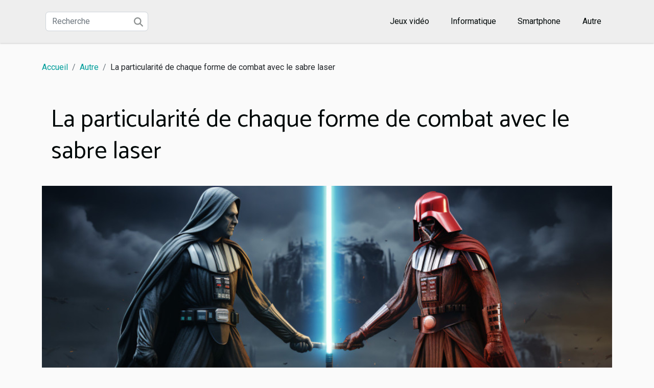

--- FILE ---
content_type: text/html; charset=UTF-8
request_url: https://sims3one.com/la-particularite-de-chaque-forme-de-combat-avec-le-sabre-laser/
body_size: 10375
content:
<!DOCTYPE html>
    <html lang="fr">
<head>
    <meta charset="utf-8">
    <meta name="viewport" content="width=device-width, initial-scale=1">
    <title>La particularité de chaque forme de combat avec le sabre laser  - sims3one.com</title>

<meta name="description" content="">

<meta name="robots" content="follow,index" />
<link rel="icon" type="image/png" href="/favicon.png" />


    <link rel="stylesheet" href="/css/style2.css">
</head>
<body>
    <header>
    <div class="container-fluid d-flex justify-content-center">
        <nav class="navbar container navbar-expand-xl m-0 pt-3 pb-3">
            <div class="container-fluid">
                <button class="navbar-toggler" type="button" data-bs-toggle="collapse" data-bs-target="#navbarSupportedContent" aria-controls="navbarSupportedContent" aria-expanded="false" aria-label="Toggle navigation">
                    <svg xmlns="http://www.w3.org/2000/svg" fill="currentColor" class="bi bi-list" viewBox="0 0 16 16">
                        <path fill-rule="evenodd" d="M2.5 12a.5.5 0 0 1 .5-.5h10a.5.5 0 0 1 0 1H3a.5.5 0 0 1-.5-.5m0-4a.5.5 0 0 1 .5-.5h10a.5.5 0 0 1 0 1H3a.5.5 0 0 1-.5-.5m0-4a.5.5 0 0 1 .5-.5h10a.5.5 0 0 1 0 1H3a.5.5 0 0 1-.5-.5"></path>
                    </svg>
                </button>
                <div class="collapse navbar-collapse" id="navbarSupportedContent">
                    <form class="d-flex" role="search" method="get" action="/search">
    <input type="search" class="form-control"  name="q" placeholder="Recherche" aria-label="Recherche"  pattern=".*\S.*" required>
    <button type="submit" class="btn">
        <svg xmlns="http://www.w3.org/2000/svg" width="18px" height="18px" fill="currentColor" viewBox="0 0 512 512">
                    <path d="M416 208c0 45.9-14.9 88.3-40 122.7L502.6 457.4c12.5 12.5 12.5 32.8 0 45.3s-32.8 12.5-45.3 0L330.7 376c-34.4 25.2-76.8 40-122.7 40C93.1 416 0 322.9 0 208S93.1 0 208 0S416 93.1 416 208zM208 352a144 144 0 1 0 0-288 144 144 0 1 0 0 288z"/>
                </svg>
    </button>
</form>
                    <ul class="navbar-nav">
                                                    <li class="nav-item">
    <a href="/jeux-video" class="nav-link">Jeux vidéo</a>
    </li>
                                    <li class="nav-item">
    <a href="/informatique" class="nav-link">Informatique</a>
    </li>
                                    <li class="nav-item">
    <a href="/smartphone" class="nav-link">Smartphone</a>
    </li>
                                    <li class="nav-item">
    <a href="/autre" class="nav-link">Autre</a>
    </li>
                            </ul>
                </div>
            </div>
        </nav>
    </div> 
</header>
<div class="container">
        <nav aria-label="breadcrumb"
               style="--bs-breadcrumb-divider: '/';" >
            <ol class="breadcrumb">
                <li class="breadcrumb-item"><a href="/">Accueil</a></li>
                                    <li class="breadcrumb-item  active ">
                        <a href="/autre" title="Autre">Autre</a>                    </li>
                                <li class="breadcrumb-item">
                    La particularité de chaque forme de combat avec le sabre laser                </li>
            </ol>
        </nav>
    </div>
<div class="container-fluid">
    <main class="container sidebar-left mt-2">
        <div class="row">
            <div>
                                    <h1>
                        La particularité de chaque forme de combat avec le sabre laser                    </h1>
                
                    <img class="img-fluid" src="/images/la-particularite-de-chaque-forme-de-combat-avec-le-sabre-laser.jpg" alt="La particularité de chaque forme de combat avec le sabre laser">
            </div>

            <aside class="col-lg-3 order-2 order-lg-1 col-12 aside-left">
            <!--     -->

                <div class="list-flat-img">
                    <h2>Récemment</h2>                            <section>

                    <figure><a href="/comment-les-ordinateurs-remis-a-neuf-revolutionnent-ils-lacces-technologique" title="Comment les ordinateurs remis à neuf révolutionnent-ils l&#039;accès technologique ?"><img class="d-block w-100" src="/images/comment-les-ordinateurs-remis-a-neuf-revolutionnent-ils-lacces-technologique.jpg" alt="Comment les ordinateurs remis à neuf révolutionnent-ils l&#039;accès technologique ?"></a></figure>                    
                    <div>
                        <h3><a href="/comment-les-ordinateurs-remis-a-neuf-revolutionnent-ils-lacces-technologique" title="Comment les ordinateurs remis à neuf révolutionnent-ils l&#039;accès technologique ?">Comment les ordinateurs remis à neuf révolutionnent-ils l'accès technologique ?</a></h3>                        <div>
La démocratisation de la technologie transforme le quotidien, mais l’obsolescence rapide des...</div>                    </div>
                </section>
                            <section>

                    <figure><a href="/maximiser-la-duree-de-vie-de-votre-ordinateur-portable-avec-des-gestes-simples" title="Maximiser la durée de vie de votre ordinateur portable avec des gestes simples"><img class="d-block w-100" src="/images/maximiser-la-duree-de-vie-de-votre-ordinateur-portable-avec-des-gestes-simples.jpeg" alt="Maximiser la durée de vie de votre ordinateur portable avec des gestes simples"></a></figure>                    
                    <div>
                        <h3><a href="/maximiser-la-duree-de-vie-de-votre-ordinateur-portable-avec-des-gestes-simples" title="Maximiser la durée de vie de votre ordinateur portable avec des gestes simples">Maximiser la durée de vie de votre ordinateur portable avec des gestes simples</a></h3>                        <div>Préserver la longévité de son ordinateur portable n’est pas uniquement une question de précaution...</div>                    </div>
                </section>
                            <section>

                    <figure><a href="/comment-la-retransmission-en-direct-transforme-la-visibilite-des-evenements" title="Comment la retransmission en direct transforme la visibilité des événements ?"><img class="d-block w-100" src="/images/comment-la-retransmission-en-direct-transforme-la-visibilite-des-evenements.jpeg" alt="Comment la retransmission en direct transforme la visibilité des événements ?"></a></figure>                    
                    <div>
                        <h3><a href="/comment-la-retransmission-en-direct-transforme-la-visibilite-des-evenements" title="Comment la retransmission en direct transforme la visibilité des événements ?">Comment la retransmission en direct transforme la visibilité des événements ?</a></h3>                        <div>
La retransmission en direct bouleverse profondément la manière dont les événements sont perçus et...</div>                    </div>
                </section>
                            <section>

                    <figure><a href="/maximiser-lefficacite-dun-audit-seo-en-2025-strategies-et-couts" title="Maximiser l&#039;efficacité d&#039;un audit SEO en 2025 : Stratégies et coûts"><img class="d-block w-100" src="/images/maximiser-lefficacite-dun-audit-seo-en-2025-strategies-et-couts.jpeg" alt="Maximiser l&#039;efficacité d&#039;un audit SEO en 2025 : Stratégies et coûts"></a></figure>                    
                    <div>
                        <h3><a href="/maximiser-lefficacite-dun-audit-seo-en-2025-strategies-et-couts" title="Maximiser l&#039;efficacité d&#039;un audit SEO en 2025 : Stratégies et coûts">Maximiser l'efficacité d'un audit SEO en 2025 : Stratégies et coûts</a></h3>                        <div>
Plonger dans l’univers de l’audit SEO en 2025, c’est saisir l’opportunité de propulser la...</div>                    </div>
                </section>
                                    </div>
            </aside>

            <div class="col-lg-9 order-1 order-lg-2 col-12 main">
                <article><div><p>Le sabre laser est une arme fictive principalement utilisée par les Jedi et Sith. Sa performance dépend de la personnalité, des compétences et de l’état d&rsquo;esprit de l&rsquo;utilisateur. Afin de bien bénéficier de ses atouts, plusieurs formes ou styles de combats ont été mis en place pour les adeptes de sabre laser. Quels sont alors ses formes et styles de combats ? Découvrez ces formes de combats en vous plongeant dans cet article.</p>
<h2 id="anchor_0">La détermination, la concentration, la résilience et l&rsquo;agression</h2>
<p>La détermination, la première forme de combat permet l&rsquo;apprentissage des bases de l&rsquo;utilisation du sabre laser. Ces bases sont le maintien de l&rsquo;arme, la posture de garde, les déplacements et la gestion de distance qui constituent une <a href="https://le-sabre-laser.fr/">réplique de sabre laser</a>. Ainsi, le pratiquant découvre son arme, ses forces et ses points faibles.&nbsp;</p>
<p>La concentration quant à elle est caractérisée par une mobilité accrue. Elle permet de trouver une ouverture chez l&rsquo;adversaire pour s&rsquo;engager dans le combat. De plus, elle est un mélange gracieux et fluide de défense, d&rsquo;estoc, et de contre-attaques. La seule insuffisance est qu&rsquo;elle manque de puissance.&nbsp;</p>
<p>Concernant la forme de la résilience, elle est conçue pour la défense. Protégeant son utilisateur au maximum, elle lui permet de se temporiser pour voir les options qui s&rsquo;offrent à lui. En effet, son potentiel est basé sur des parades-ripostes, contre-attaques soudaines surprenant l&rsquo;adversaire.&nbsp;</p>
<p>Par ailleurs, la forme de l&rsquo;agression est caractérisée par une utilisation accrue du terrain pour dominer et prendre l&rsquo;ascendant sur son adversaire. Elle est régie sur des déplacements rapides, des frappes successives, des bonds, des coups sautés et une utilisation totale de la zone de combat. En revanche, sous peine d&rsquo;épuisement du pratiquant, elle requiert une efficacité et une pression totalement particulière.</p>
<h2 id="anchor_1">La persévérance, la modération et la férocité</h2>
<p>Les caractéristiques de la forme de la persévérance sont les attaques, les blocages suivis de contre-attaques violents et puissants. Son objectif est de briser la garde de l&rsquo;adversaire. Reposant sur la domination de l&rsquo;adversaire, elle nécessite d&rsquo;être physique. Par ailleurs, la forme de la modération est une mise en synergie de toutes les formes précédemment évoquées. Elle ne présente pas de réelles faiblesses ni de réels avantages. Néanmoins, elle donne une grande aisance vis-à-vis d&rsquo;une situation immédiate.&nbsp;</p>
<p>Enfin, la férocité se présente comme la forme de combat de sabre la plus controversée. Transformant l&rsquo;arme en un tourbillon de coup direct, fulgurant et imprévisible, elle résulte d&rsquo;un mélange de contrôle de soi en apparence et d&rsquo;une expression de rage dans le maniement du sabre. En plus, elle repose sur une base de feintes trompant l&rsquo;adversaire avant de s&rsquo;engouffrer dans la faille créée et d&rsquo;y enchaîner une série de frappes. Ainsi, pour éviter l&#8217;emballement lors de son exécution, elle exige une maîtrise de soi.</p><div>
                    <fieldset><time datetime="2021-10-15 18:32:09">Vendredi 15 octobre 2021 18:32</time>                        <ul>
                    <li><a href="https://www.linkedin.com/shareArticle?url=https://sims3one.com/la-particularite-de-chaque-forme-de-combat-avec-le-sabre-laser&amp;title=La particularité de chaque forme de combat avec le sabre laser" rel="nofollow" target="_blank"><i class="social-linkedin"></i></a></li>
                    <li><a href="https://www.facebook.com/sharer.php?u=https://sims3one.com/la-particularite-de-chaque-forme-de-combat-avec-le-sabre-laser" rel="nofollow" target="_blank"><i class="social-facebook"></i></a></li>
                    <li><a href="https://twitter.com/share?url=https://sims3one.com/la-particularite-de-chaque-forme-de-combat-avec-le-sabre-laser&amp;text=La particularité de chaque forme de combat avec le sabre laser" rel="nofollow" target="_blank"><i class="social-twitter"></i></a></li>
                    <li><a href="https://api.whatsapp.com/send?text=La particularité de chaque forme de combat avec le sabre laser&amp;https://sims3one.com/la-particularite-de-chaque-forme-de-combat-avec-le-sabre-laser" rel="nofollow" target="_blank"><i class="social-whatsapp"></i></a></li>
                    <li><a href="https://t.me/share/url?url=https://sims3one.com/la-particularite-de-chaque-forme-de-combat-avec-le-sabre-laser&amp;text=La particularité de chaque forme de combat avec le sabre laser" rel="nofollow" target="_blank"><i class="social-telegram"></i></a></li>
                    <li><a href="https://reddit.com/submit?url=https://sims3one.com/la-particularite-de-chaque-forme-de-combat-avec-le-sabre-laser&amp;title=La particularité de chaque forme de combat avec le sabre laser" rel="nofollow" target="_blank"><i class="social-reddit"></i></a></li>
            </ul></fieldset></article>            </div>
        </div>
        <section class="column-2">

        <div class="container">
            <h2>Articles similaires</h2>            <div class="row">
                                    <div class="col-12 col-md-6 col-lg-6">
                        <figure><a href="/comment-la-retransmission-en-direct-transforme-la-visibilite-des-evenements" title="Comment la retransmission en direct transforme la visibilité des événements ?"><img class="img-fluid" src="/images/comment-la-retransmission-en-direct-transforme-la-visibilite-des-evenements.jpeg" alt="Comment la retransmission en direct transforme la visibilité des événements ?"></a></figure><figcaption>Comment la retransmission en direct transforme la visibilité des événements ?</figcaption>                        <div>
                            <h3><a href="/comment-la-retransmission-en-direct-transforme-la-visibilite-des-evenements" title="Comment la retransmission en direct transforme la visibilité des événements ?">Comment la retransmission en direct transforme la visibilité des événements ?</a></h3>                        </div>
                                                <time datetime="2025-11-22 00:38:07">Samedi 22 novembre 2025 00:38</time>
                        <div>
La retransmission en direct bouleverse profondément la manière dont les événements sont perçus et suivis à travers le monde. Grâce à cette technologie, il est désormais possible d’élargir son audience bien au-delà des frontières physiques d’une salle ou d’un stade. Découvrez comment ce phénomène...</div>                                            </div>

                                                        <div class="col-12 col-md-6 col-lg-6">
                        <figure><a href="/comment-le-portage-salarial-optimise-la-securite-des-freelances" title="Comment le portage salarial optimise la sécurité des freelances ?"><img class="img-fluid" src="/images/comment-le-portage-salarial-optimise-la-securite-des-freelances.jpeg" alt="Comment le portage salarial optimise la sécurité des freelances ?"></a></figure><figcaption>Comment le portage salarial optimise la sécurité des freelances ?</figcaption>                        <div>
                            <h3><a href="/comment-le-portage-salarial-optimise-la-securite-des-freelances" title="Comment le portage salarial optimise la sécurité des freelances ?">Comment le portage salarial optimise la sécurité des freelances ?</a></h3>                        </div>
                                                <time datetime="2025-07-02 12:00:03">Mercredi 2 juillet 2025 12:00</time>
                        <div>
Le portage salarial attire de plus en plus de freelances en quête de stabilité professionnelle. Cette solution hybride offre une réponse concrète aux préoccupations liées à la sécurité et à la gestion administrative. Découvrez dans cet texte comment le portage salarial protège efficacement les...</div>                                            </div>

                                </div>
            <div class="row">
                                                    <div class="col-12 col-md-6 col-lg-6">
                        <figure><a href="/comment-choisir-votre-table-a-induction-ideale-en-2025" title="Comment choisir votre table à induction idéale en 2025"><img class="img-fluid" src="/images/comment-choisir-votre-table-a-induction-ideale-en-2025.jpeg" alt="Comment choisir votre table à induction idéale en 2025"></a></figure><figcaption>Comment choisir votre table à induction idéale en 2025</figcaption>                        <div>
                            <h3><a href="/comment-choisir-votre-table-a-induction-ideale-en-2025" title="Comment choisir votre table à induction idéale en 2025">Comment choisir votre table à induction idéale en 2025</a></h3>                        </div>
                                                <time datetime="2025-05-08 00:58:06">Jeudi 8 mai 2025 00:58</time>
                        <div>
La cuisine est le cœur palpitant de la maison, un lieu de création et de partage. Avec l'évolution constante de la technologie, choisir une table à induction en 2025 n'est pas une mince affaire. Cet écrit vous guidera à travers les critères primordiaux pour trouver le modèle qui s'intégrera...</div>                                            </div>

                                                        <div class="col-12 col-md-6 col-lg-6">
                        <figure><a href="/strategies-pour-optimiser-lespace-de-travail-a-domicile" title="Stratégies pour optimiser l&#039;espace de travail à domicile"><img class="img-fluid" src="/images/strategies-pour-optimiser-lespace-de-travail-a-domicile.jpeg" alt="Stratégies pour optimiser l&#039;espace de travail à domicile"></a></figure><figcaption>Stratégies pour optimiser l'espace de travail à domicile</figcaption>                        <div>
                            <h3><a href="/strategies-pour-optimiser-lespace-de-travail-a-domicile" title="Stratégies pour optimiser l&#039;espace de travail à domicile">Stratégies pour optimiser l'espace de travail à domicile</a></h3>                        </div>
                                                <time datetime="2025-02-05 00:50:06">Mercredi 5 février 2025 00:50</time>
                        <div>
La transformation des espaces de vie en bureaux fonctionnels est une tendance devenue incontournable pour de nombreux professionnels. Adapter son domicile pour le travail demande de la créativité et de l'organisation, afin de concilier efficacement confort et productivité. Cet article propose des...</div>                                            </div>

                                </div>
            <div class="row">
                                                    <div class="col-12 col-md-6 col-lg-6">
                        <figure><a href="/comment-les-promotions-prolongees-revolutionnent-les-achats-de-fin-dannee" title="Comment les promotions prolongées révolutionnent les achats de fin d&#039;année"><img class="img-fluid" src="/images/comment-les-promotions-prolongees-revolutionnent-les-achats-de-fin-dannee.jpg" alt="Comment les promotions prolongées révolutionnent les achats de fin d&#039;année"></a></figure><figcaption>Comment les promotions prolongées révolutionnent les achats de fin d'année</figcaption>                        <div>
                            <h3><a href="/comment-les-promotions-prolongees-revolutionnent-les-achats-de-fin-dannee" title="Comment les promotions prolongées révolutionnent les achats de fin d&#039;année">Comment les promotions prolongées révolutionnent les achats de fin d'année</a></h3>                        </div>
                                                <time datetime="2024-10-25 16:18:05">Vendredi 25 octobre 2024 16:18</time>
                        <div>
Alors que les festivités de fin d'année approchent, les consommateurs sont à l'affût des meilleures opportunités pour réaliser leurs achats. Les promotions prolongées redéfinissent les habitudes de consommation et transforment les stratégies commerciales. Découvrez comment cette tendance impacte...</div>                                            </div>

                                                        <div class="col-12 col-md-6 col-lg-6">
                        <figure><a href="/comment-les-cameras-espion-peuvent-renforcer-la-securite-de-votre-domicile" title="Comment les caméras espion peuvent renforcer la sécurité de votre domicile"><img class="img-fluid" src="/images/comment-les-cameras-espion-peuvent-renforcer-la-securite-de-votre-domicile.jpeg" alt="Comment les caméras espion peuvent renforcer la sécurité de votre domicile"></a></figure><figcaption>Comment les caméras espion peuvent renforcer la sécurité de votre domicile</figcaption>                        <div>
                            <h3><a href="/comment-les-cameras-espion-peuvent-renforcer-la-securite-de-votre-domicile" title="Comment les caméras espion peuvent renforcer la sécurité de votre domicile">Comment les caméras espion peuvent renforcer la sécurité de votre domicile</a></h3>                        </div>
                                                <time datetime="2024-04-30 01:18:04">Mardi 30 avril 2024 01:18</time>
                        <div>
Dans un monde où la sécurité est devenue une préoccupation majeure, la protection de votre domicile est plus que jamais au cœur des débats. Avec l'avènement de la technologie moderne, de nouvelles solutions émergent pour dissuader les intrus et veiller sur nos foyers. Parmi elles, les caméras...</div>                                            </div>

                                </div>
            <div class="row">
                                                    <div class="col-12 col-md-6 col-lg-6">
                        <figure><a href="/les-impacts-economiques-de-la-simplification-de-la-gestion-dentreprise" title="Les impacts économiques de la simplification de la gestion d&#039;entreprise"><img class="img-fluid" src="/images/les-impacts-economiques-de-la-simplification-de-la-gestion-dentreprise.jpeg" alt="Les impacts économiques de la simplification de la gestion d&#039;entreprise"></a></figure><figcaption>Les impacts économiques de la simplification de la gestion d'entreprise</figcaption>                        <div>
                            <h3><a href="/les-impacts-economiques-de-la-simplification-de-la-gestion-dentreprise" title="Les impacts économiques de la simplification de la gestion d&#039;entreprise">Les impacts économiques de la simplification de la gestion d'entreprise</a></h3>                        </div>
                                                <time datetime="2023-12-20 00:02:05">Mercredi 20 décembre 2023 00:02</time>
                        <div>
Dans un monde où la concurrence est de plus en plus féroce, la simplification de la gestion d'entreprise est devenue un enjeu majeur pour les décideurs. Par sa capacité à optimiser les processus internes, elle offre des avantages certains sur le plan économique. Cependant, quelles sont réellement...</div>                                            </div>

                                                        <div class="col-12 col-md-6 col-lg-6">
                        <figure><a href="/trois-des-grands-gagnants-de-lest-du-prix-10e28089000-startups-2021" title="Trois des grands gagnants de l’Est du prix 10 000 startups 2021"><img class="img-fluid" src="/images/trois-des-grands-gagnants-de-lest-du-prix-10-000-startups-2021.jpg" alt="Trois des grands gagnants de l’Est du prix 10 000 startups 2021"></a></figure><figcaption>Trois des grands gagnants de l’Est du prix 10 000 startups 2021</figcaption>                        <div>
                            <h3><a href="/trois-des-grands-gagnants-de-lest-du-prix-10e28089000-startups-2021" title="Trois des grands gagnants de l’Est du prix 10 000 startups 2021">Trois des grands gagnants de l’Est du prix 10 000 startups 2021</a></h3>                        </div>
                                                <time datetime="2023-11-02 18:50:04">Jeudi 2 novembre 2023 18:50</time>
                        <div>Strasbourg a accueilli le 18 février dernier le concours 10 000 startups pour changer le monde en 2021. L’objectif de ce concours est de gratifier une startup dans une catégorie donnée parmi les catégories Industrie du futur, Environnement &amp; Énergie, Data &amp; IA, Santé, Start et Smart Tech....</div>                                            </div>

                                </div>
            <div class="row">
                                                    <div class="col-12 col-md-6 col-lg-6">
                        <figure><a href="/en-quoi-consiste-la-transformation-digitale-du-numeriqu" title="En quoi consiste la transformation digitale du numérique ?"><img class="img-fluid" src="/images/en-quoi-consiste-la-transformation-digitale-du-numerique.jpg" alt="En quoi consiste la transformation digitale du numérique ?"></a></figure><figcaption>En quoi consiste la transformation digitale du numérique ?</figcaption>                        <div>
                            <h3><a href="/en-quoi-consiste-la-transformation-digitale-du-numeriqu" title="En quoi consiste la transformation digitale du numérique ?">En quoi consiste la transformation digitale du numérique ?</a></h3>                        </div>
                                                <time datetime="2023-11-02 18:50:04">Jeudi 2 novembre 2023 18:50</time>
                        <div>Tout comme la révolution industrielle du XIXe siècle, la transformation digitale du
numérique risque d’apporter un grand changement dans nos habitudes de vie et surtout dans nos
habitudes de travail. Cependant, la transformation digitale apportera sûrement plus de
changements au sein des...</div>                                            </div>

                                                        <div class="col-12 col-md-6 col-lg-6">
                        <figure><a href="/analyse-des-tendances-du-marche-des-antivirus-en-2023" title="« Analyse des tendances du marché des antivirus en 2023 »"><img class="img-fluid" src="/images/analyse-des-tendances-du-marche-des-antivirus-en-2023.jpeg" alt="« Analyse des tendances du marché des antivirus en 2023 »"></a></figure><figcaption>« Analyse des tendances du marché des antivirus en 2023 »</figcaption>                        <div>
                            <h3><a href="/analyse-des-tendances-du-marche-des-antivirus-en-2023" title="« Analyse des tendances du marché des antivirus en 2023 »">« Analyse des tendances du marché des antivirus en 2023 »</a></h3>                        </div>
                                                <time datetime="2023-10-16 22:02:06">Lundi 16 octobre 2023 22:02</time>
                        <div>
Dans un monde de plus en plus connecté, la sécurité de nos données numériques est devenue une priorité. Les antivirus sont devenus plus qu&rsquo;un outil de protection, ils sont la clé de voûte de notre vie numérique. Quel sera donc l&rsquo;avenir du marché des antivirus en 2023 ? Quelles sont...</div>                                            </div>

                                </div>
            <div class="row">
                                                    <div class="col-12 col-md-6 col-lg-6">
                        <figure><a href="/en-quoi-un-logiciel-sur-mesure-peut-il-etre-avantageux-pour-gerer-votre-entreprise" title="En quoi un logiciel sur mesure peut-il être avantageux pour gérer votre entreprise ?"><img class="img-fluid" src="/images/en-quoi-un-logiciel-sur-mesure-peut-il-etre-avantageux-pour-gerer-votre-entreprise.jpeg" alt="En quoi un logiciel sur mesure peut-il être avantageux pour gérer votre entreprise ?"></a></figure><figcaption>En quoi un logiciel sur mesure peut-il être avantageux pour gérer votre entreprise ?</figcaption>                        <div>
                            <h3><a href="/en-quoi-un-logiciel-sur-mesure-peut-il-etre-avantageux-pour-gerer-votre-entreprise" title="En quoi un logiciel sur mesure peut-il être avantageux pour gérer votre entreprise ?">En quoi un logiciel sur mesure peut-il être avantageux pour gérer votre entreprise ?</a></h3>                        </div>
                                                <time datetime="2023-09-29 02:02:02">Vendredi 29 septembre 2023 02:02</time>
                        <div>Dans un monde où la personnalisation est au cœur des aspects de nos vies, nombreuses sont les entreprises qui cherchent à optimiser leurs opérations. Elles utilisent des logiciels sur mesure pour cette tâche. Ces outils taillés sur mesure présentent une multitude d&rsquo;avantages pour la gestion...</div>                                            </div>

                                                        <div class="col-12 col-md-6 col-lg-6">
                        <figure><a href="/queques-avantages-du-design-thinking" title="Queques avantages du Design Thinking"><img class="img-fluid" src="/images/queques-avantages-du-design-thinking.jpeg" alt="Queques avantages du Design Thinking"></a></figure><figcaption>Queques avantages du Design Thinking</figcaption>                        <div>
                            <h3><a href="/queques-avantages-du-design-thinking" title="Queques avantages du Design Thinking">Queques avantages du Design Thinking</a></h3>                        </div>
                                                <time datetime="2023-09-22 02:06:02">Vendredi 22 septembre 2023 02:06</time>
                        <div>Le Design Thinking s&rsquo;est imposée comme une approche puissante de la résolution de problèmes, révolutionnant la manière dont les entreprises et les organisations s&rsquo;attaquent à des défis complexes. Enracinée dans l&#8217;empathie, la créativité et la collaboration, le Design Thinking est...</div>                                            </div>

                                </div>
            <div class="row">
                                                    <div class="col-12 col-md-6 col-lg-6">
                        <figure><a href="/linstallation-de-panneaux-photovoltaiques-chez-soi-pourquoi-opter-pour-un-tel-projet" title="L&#039;installation de panneaux photovoltaïques chez soi : pourquoi opter pour un tel projet ?"><img class="img-fluid" src="/images/linstallation-de-panneaux-photovoltaiques-chez-soi-pourquoi-opter-pour-un-tel-projet.jpeg" alt="L&#039;installation de panneaux photovoltaïques chez soi : pourquoi opter pour un tel projet ?"></a></figure><figcaption>L'installation de panneaux photovoltaïques chez soi : pourquoi opter pour un tel projet ?</figcaption>                        <div>
                            <h3><a href="/linstallation-de-panneaux-photovoltaiques-chez-soi-pourquoi-opter-pour-un-tel-projet" title="L&#039;installation de panneaux photovoltaïques chez soi : pourquoi opter pour un tel projet ?">L'installation de panneaux photovoltaïques chez soi : pourquoi opter pour un tel projet ?</a></h3>                        </div>
                                                <time datetime="2023-09-18 15:04:02">Lundi 18 septembre 2023 15:04</time>
                        <div>L&rsquo;énergie solaire est une ressource naturelle renouvelable, exploitée pour produire de l&rsquo;électricité, énergie solaire photovoltaïque. L&rsquo;installation de panneaux photovoltaïques sur les toits représente une démarche concrète en faveur de la transition énergétique. Cet...</div>                                            </div>

                                                        <div class="col-12 col-md-6 col-lg-6">
                        <figure><a href="/le-role-des-ombrieres-photovoltaiques-dans-le-developpement-durable" title="Le rôle des ombrières photovoltaïques dans le développement durable"><img class="img-fluid" src="/images/le-role-des-ombrieres-photovoltaiques-dans-le-developpement-durable.jpg" alt="Le rôle des ombrières photovoltaïques dans le développement durable"></a></figure><figcaption>Le rôle des ombrières photovoltaïques dans le développement durable</figcaption>                        <div>
                            <h3><a href="/le-role-des-ombrieres-photovoltaiques-dans-le-developpement-durable" title="Le rôle des ombrières photovoltaïques dans le développement durable">Le rôle des ombrières photovoltaïques dans le développement durable</a></h3>                        </div>
                                                <time datetime="2023-08-22 16:57:35">Mardi 22 août 2023 16:57</time>
                        <div>
Le développement durable est un enjeu crucial pour notre avenir et celui de notre planète. Alors que nous cherchons constamment des moyens d&rsquo;économiser l&rsquo;énergie et de réduire notre empreinte carbone, un outil précieux fait de plus en plus parler de lui : l&rsquo;ombrière...</div>                                            </div>

                                </div>
            <div class="row">
                                                    <div class="col-12 col-md-6 col-lg-6">
                        <figure><a href="/le-futur-de-la-technologie-quelles-tendances-a-suivre-de-pres" title="Le futur de la technologie : quelles tendances à suivre de près ?"><img class="img-fluid" src="/images/le-futur-de-la-technologie-quelles-tendances-a-suivre-de-pres.jpg" alt="Le futur de la technologie : quelles tendances à suivre de près ?"></a></figure><figcaption>Le futur de la technologie : quelles tendances à suivre de près ?</figcaption>                        <div>
                            <h3><a href="/le-futur-de-la-technologie-quelles-tendances-a-suivre-de-pres" title="Le futur de la technologie : quelles tendances à suivre de près ?">Le futur de la technologie : quelles tendances à suivre de près ?</a></h3>                        </div>
                                                <time datetime="2023-07-05 05:48:05">Mercredi 5 juillet 2023 05:48</time>
                        <div>La technologie évolue à un rythme effréné, façonnant notre quotidien de manière inimaginable il y a encore quelques années. L&rsquo;actualité high tech regorge de découvertes et d&rsquo;innovations qui promettent de transformer notre monde. Dans cet article, nous vous présenterons les tendances...</div>                                            </div>

                                                        <div class="col-12 col-md-6 col-lg-6">
                        <figure><a href="/comment-choisir-un-reveil-connecte-parfait" title="Comment choisir un réveil connecté parfait ?"><img class="img-fluid" src="/images/comment-choisir-un-reveil-connecte-parfait.jpeg" alt="Comment choisir un réveil connecté parfait ?"></a></figure><figcaption>Comment choisir un réveil connecté parfait ?</figcaption>                        <div>
                            <h3><a href="/comment-choisir-un-reveil-connecte-parfait" title="Comment choisir un réveil connecté parfait ?">Comment choisir un réveil connecté parfait ?</a></h3>                        </div>
                                                <time datetime="2023-06-26 14:04:03">Lundi 26 juin 2023 14:04</time>
                        <div>Dans ce monde moderne, même le réveil quotidien a subi une transformation majeure. Les réveils connectés sont devenus une option populaire pour ceux qui souhaitent un moyen plus sophistiqué de se réveiller. Mais, avec tant de modèles disponibles sur le marché, le choix d’un réveil connecté peut...</div>                                            </div>

                                </div>
            <div class="row">
                                                    <div class="col-12 col-md-6 col-lg-6">
                        <figure><a href="/comment-influencer-avec-grand-impact-sa-communaute-sur-les-medias-sociaux" title="Comment influencer avec grand impact sa communauté sur les médias sociaux ?"><img class="img-fluid" src="/images/comment-influencer-avec-grand-impact-sa-communaute-sur-les-medias-sociaux.jpeg" alt="Comment influencer avec grand impact sa communauté sur les médias sociaux ?"></a></figure><figcaption>Comment influencer avec grand impact sa communauté sur les médias sociaux ?</figcaption>                        <div>
                            <h3><a href="/comment-influencer-avec-grand-impact-sa-communaute-sur-les-medias-sociaux" title="Comment influencer avec grand impact sa communauté sur les médias sociaux ?">Comment influencer avec grand impact sa communauté sur les médias sociaux ?</a></h3>                        </div>
                                                <time datetime="2023-06-23 03:34:02">Vendredi 23 juin 2023 03:34</time>
                        <div>L’évolution du marketing digital est dans un élan fulgurant. Aucune entreprise ne peut rester en marge de cet élan pour avoir du succès. C’est une rude concurrence qui nécessite que chaque entreprise développe des stratégies astucieuses propres, originales et efficaces pour impacter sa communauté....</div>                                            </div>

                                                        <div class="col-12 col-md-6 col-lg-6">
                        <figure><a href="/trois-tops-des-jeux-video-du-moment" title="Trois tops des jeux vidéo du moment"><img class="img-fluid" src="/images/trois-tops-des-jeux-video-du-moment.jpeg" alt="Trois tops des jeux vidéo du moment"></a></figure><figcaption>Trois tops des jeux vidéo du moment</figcaption>                        <div>
                            <h3><a href="/trois-tops-des-jeux-video-du-moment" title="Trois tops des jeux vidéo du moment">Trois tops des jeux vidéo du moment</a></h3>                        </div>
                                                <time datetime="2023-06-11 04:24:01">Dimanche 11 juin 2023 04:24</time>
                        <div>L&rsquo;industrie du jeu vidéo a toujours été un monde de concurrence rude. Chaque éditeur travaille d&rsquo;arrache-pied pour satisfaire sa clientèle en comblant ses attentes. Cette lutte entre les différentes entreprises de jeu vidéo est à l&rsquo;origine d&rsquo;une multitude de jeux vidéo...</div>                                            </div>

                                </div>
            <div class="row">
                                                    <div class="col-12 col-md-6 col-lg-6">
                        <figure><a href="/comment-faire-pour-choisir-son-pc-portable-a-moins-de-1000-euros" title="Comment faire pour choisir son PC portable à moins de 1000 euros ?"><img class="img-fluid" src="/images/comment-faire-pour-choisir-son-pc-portable-a-moins-de-1000-euros.jpg" alt="Comment faire pour choisir son PC portable à moins de 1000 euros ?"></a></figure><figcaption>Comment faire pour choisir son PC portable à moins de 1000 euros ?</figcaption>                        <div>
                            <h3><a href="/comment-faire-pour-choisir-son-pc-portable-a-moins-de-1000-euros" title="Comment faire pour choisir son PC portable à moins de 1000 euros ?">Comment faire pour choisir son PC portable à moins de 1000 euros ?</a></h3>                        </div>
                                                <time datetime="2023-04-18 03:48:02">Mardi 18 avril 2023 03:48</time>
                        <div>Dans votre entreprise, vous avez besoin d&rsquo;utiliser un ordinateur portable. Et même si ce n&rsquo;est pas dans une entreprise, peu importe le travail que vous faites, le PC est indispensable pour vous. Aujourd&rsquo;hui, vous pouvez trouver sur le marché différents types de PC que vous pouvez...</div>                                            </div>

                                                        <div class="col-12 col-md-6 col-lg-6">
                        <figure><a href="/telechargement-direct-avantages-risque-et-astuces-pour-le-faire" title="Téléchargement direct : avantages, risque et astuces pour le faire"><img class="img-fluid" src="/images/telechargement-direct-avantages-risque-et-astuces-pour-le-faire.jpg" alt="Téléchargement direct : avantages, risque et astuces pour le faire"></a></figure><figcaption>Téléchargement direct : avantages, risque et astuces pour le faire</figcaption>                        <div>
                            <h3><a href="/telechargement-direct-avantages-risque-et-astuces-pour-le-faire" title="Téléchargement direct : avantages, risque et astuces pour le faire">Téléchargement direct : avantages, risque et astuces pour le faire</a></h3>                        </div>
                                                <time datetime="2023-04-12 15:14:02">Mercredi 12 avril 2023 15:14</time>
                        <div>Les nouvelles technologies ainsi que le développement du web permettent ces dernières années le téléchargement de plusieurs fichiers. Il s’agit par exemple des séries, des films, de la musique et surtout des livres. Toutefois, sachez qu’un téléchargement direct peut se faire en diverses étapes....</div>                                            </div>

                                </div>
            <div class="row">
                                                    <div class="col-12 col-md-6 col-lg-6">
                        <figure><a href="/quest-ce-quun-sig-live-un-geo-evenement-et-comment-y-acceder" title="Qu&#039;est-ce qu&#039;un SIG [LIVE], un géo-événement et comment y accéder ?"><img class="img-fluid" src="/images/quest-ce-quun-sig-live-un-geo-evenement-et-comment-y-acceder.jpg" alt="Qu&#039;est-ce qu&#039;un SIG [LIVE], un géo-événement et comment y accéder ?"></a></figure><figcaption>Qu'est-ce qu'un SIG [LIVE], un géo-événement et comment y accéder ?</figcaption>                        <div>
                            <h3><a href="/quest-ce-quun-sig-live-un-geo-evenement-et-comment-y-acceder" title="Qu&#039;est-ce qu&#039;un SIG [LIVE], un géo-événement et comment y accéder ?">Qu'est-ce qu'un SIG [LIVE], un géo-événement et comment y accéder ?</a></h3>                        </div>
                                                <time datetime="2023-03-25 08:12:02">Samedi 25 mars 2023 08:12</time>
                        <div>Il existe aujourd&rsquo;hui une variété de technologies impressionnantes qui offrent des possibilités infinies pour comprendre l&rsquo;évolution humaine. L&rsquo;une d&rsquo;entre elles est le système d&rsquo;information géographique (SIG). Ce dernier ouvre les portes du monde de la cartographie,...</div>                                            </div>

                                                        <div class="col-12 col-md-6 col-lg-6">
                        <figure><a href="/le-code-de-marquage-quest-ce-que-cest" title="Le code de marquage : qu&#039;est ce que c&#039;est ?"><img class="img-fluid" src="/images/le-code-de-marquage-quest-ce-que-cest.jpg" alt="Le code de marquage : qu&#039;est ce que c&#039;est ?"></a></figure><figcaption>Le code de marquage : qu'est ce que c'est ?</figcaption>                        <div>
                            <h3><a href="/le-code-de-marquage-quest-ce-que-cest" title="Le code de marquage : qu&#039;est ce que c&#039;est ?">Le code de marquage : qu'est ce que c'est ?</a></h3>                        </div>
                                                <time datetime="2023-03-19 21:26:01">Dimanche 19 mars 2023 21:26</time>
                        <div>Le code de marquage DataMatrix est une méthode de codage de données en deux dimensions, souvent utilisée pour stocker de petites quantités d&rsquo;informations dans un espace limité. Il a été créé en 1989 par la société américaine Acuity CiMatrix, maintenant partie de la société Siemens...</div>                                            </div>

                                </div>
            <div class="row">
                                                    <div class="col-12 col-md-6 col-lg-6">
                        <figure><a href="/bornes-fixes-quelle-utilite" title="Bornes fixes : quelle utilité ?"><img class="img-fluid" src="/images/bornes-fixes-quelle-utilite.jpg" alt="Bornes fixes : quelle utilité ?"></a></figure><figcaption>Bornes fixes : quelle utilité ?</figcaption>                        <div>
                            <h3><a href="/bornes-fixes-quelle-utilite" title="Bornes fixes : quelle utilité ?">Bornes fixes : quelle utilité ?</a></h3>                        </div>
                                                <time datetime="2023-03-18 01:16:02">Samedi 18 mars 2023 01:16</time>
                        <div>Une borne fixe est un équipement urbain, installer de manière permanente sur un trottoir, une chassée ou un espace public. Elle est généralement constituée d’un poteau ou d’un socle en béton ou en acier surmonté d’un élément visible comme un panneau ou un cylindre. Ces bornes ont plusieurs...</div>                                            </div>

                                                        <div class="col-12 col-md-6 col-lg-6">
                        <figure><a href="/quels-sont-les-avantages-de-prestashop" title="Quels sont les avantages de PrestaShop ?"><img class="img-fluid" src="/images/quels-sont-les-avantages-de-prestashop.jpg" alt="Quels sont les avantages de PrestaShop ?"></a></figure><figcaption>Quels sont les avantages de PrestaShop ?</figcaption>                        <div>
                            <h3><a href="/quels-sont-les-avantages-de-prestashop" title="Quels sont les avantages de PrestaShop ?">Quels sont les avantages de PrestaShop ?</a></h3>                        </div>
                                                <time datetime="2023-03-17 17:28:03">Vendredi 17 mars 2023 17:28</time>
                        <div>PrestaShop fournit tout ce dont vous avez besoin pour exécuter et gérer votre boutique en ligne. C&rsquo;est une solution complète qui fonctionnera pour n&rsquo;importe quelle entreprise. PrestaShop se distingue avant tout par sa simplicité d&rsquo;utilisation, sa stabilité et ses possibilités...</div>                                            </div>

                                </div>
            <div class="row">
                                                    <div class="col-12 col-md-6 col-lg-6">
                        <figure><a href="/windows-10-vs-windows-11-lequel-est-le-plus-efficace" title="Windows 10 vs Windows 11: lequel est le plus efficace ?"><img class="img-fluid" src="/images/windows-10-vs-windows-11-lequel-est-le-plus-efficace.jpeg" alt="Windows 10 vs Windows 11: lequel est le plus efficace ?"></a></figure><figcaption>Windows 10 vs Windows 11: lequel est le plus efficace ?</figcaption>                        <div>
                            <h3><a href="/windows-10-vs-windows-11-lequel-est-le-plus-efficace" title="Windows 10 vs Windows 11: lequel est le plus efficace ?">Windows 10 vs Windows 11: lequel est le plus efficace ?</a></h3>                        </div>
                                                <time datetime="2023-02-20 10:20:02">Lundi 20 février 2023 10:20</time>
                        <div>Avec la sortie de Windows 11, de nombreux utilisateurs se posent la question de savoir lequel des systèmes d’exploitation Windows 10 ou Windows 11 est le plus efficace. Lisez cet article pour vous faire une idée à ce propos.
Ce qu’il faut savoir sur les deux systèmes d’exploitation
Les systèmes...</div>                                            </div>

                                        <div class="col-12 col-md-6 col-lg-6 empty"></div>
                                            </div>
        </div>
        
    </section>

                
    </main>
</div>
<footer>
    <div class="container-fluid">
        <div class="container">
            <div class="row">
                <div class="col-12 col-lg-4">
                    <div class="row">
                        <section>
            <div>
                <h3><a href="/jeux-video" title="Jeux vidéo">Jeux vidéo</a></h3>                            </div>
        </section>
            <section>
            <div>
                <h3><a href="/informatique" title="Informatique">Informatique</a></h3>                            </div>
        </section>
            <section>
            <div>
                <h3><a href="/smartphone" title="Smartphone">Smartphone</a></h3>                            </div>
        </section>
            <section>
            <div>
                <h3><a href="/autre" title="Autre">Autre</a></h3>                            </div>
        </section>
                            </div>
                                    </div>
                <div class="col-12 col-lg-4">
                    <form class="d-flex" role="search" method="get" action="/search">
    <input type="search" class="form-control"  name="q" placeholder="Recherche" aria-label="Recherche"  pattern=".*\S.*" required>
    <button type="submit" class="btn">
        <svg xmlns="http://www.w3.org/2000/svg" width="18px" height="18px" fill="currentColor" viewBox="0 0 512 512">
                    <path d="M416 208c0 45.9-14.9 88.3-40 122.7L502.6 457.4c12.5 12.5 12.5 32.8 0 45.3s-32.8 12.5-45.3 0L330.7 376c-34.4 25.2-76.8 40-122.7 40C93.1 416 0 322.9 0 208S93.1 0 208 0S416 93.1 416 208zM208 352a144 144 0 1 0 0-288 144 144 0 1 0 0 288z"/>
                </svg>
    </button>
</form>
                </div>
            </div>
        </div>
    </div>
    <div class="container-fluid">
        <div class="row">
            sims3one.com
   
    </div>
    </div>
</footer>

    <script src="https://cdn.jsdelivr.net/npm/bootstrap@5.0.2/dist/js/bootstrap.bundle.min.js" integrity="sha384-MrcW6ZMFYlzcLA8Nl+NtUVF0sA7MsXsP1UyJoMp4YLEuNSfAP+JcXn/tWtIaxVXM" crossorigin="anonymous"></script>
    </body>
</html>
